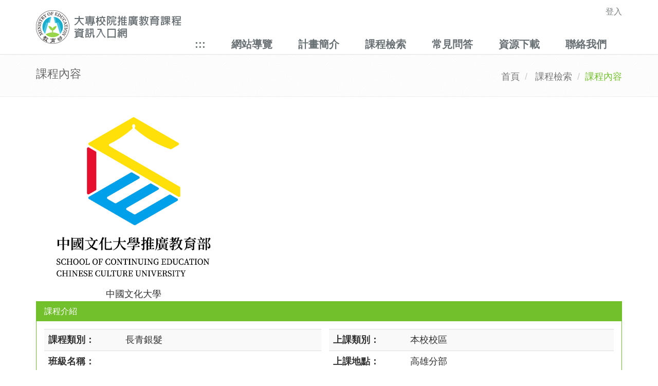

--- FILE ---
content_type: text/html; charset=utf-8
request_url: https://cell.moe.edu.tw/guests/CourOne.aspx?courseid=544757
body_size: 28302
content:



<!DOCTYPE html PUBLIC "-//W3C//DTD XHTML 1.0 Strict//EN" "http://www.w3.org/TR/xhtml1/DTD/xhtml1-strict.dtd">
<html id="mainID" xmlns="http://www.w3.org/1999/xhtml" lang="en">
<head id="Head1"><meta http-equiv="Content-Type" content="text/html; charset=utf-8" /><meta name="viewport" content="width=device-width, initial-scale=1.0" /><title>
	課程內容--大專校院推廣教育課程資訊入口網
</title>
    
                

    <!-- Favicon -->
	<link rel="shortcut icon" href="../favicon.ico" />

    <!-- Web Fonts -->
	<link rel="stylesheet" type="text/css" href="//fonts.googleapis.com/css?family=Open+Sans:400,300,600&amp;subset=cyrillic,latin" />

	<!-- CSS Global Compulsory -->
	<link rel="stylesheet" href="/assets/plugins/bootstrap/css/bootstrap.min.css" /><link rel="stylesheet" href="/assets/css/style.css" />

	<!-- CSS Header and Footer -->
	<link rel="stylesheet" href="/assets/css/headers/header-default.css" /><link rel="stylesheet" href="/assets/css/footers/footer-v2.css" />    

	<!-- CSS Implementing Plugins -->
	<link rel="stylesheet" href="/assets/plugins/animate.css" /><link rel="stylesheet" href="/assets/plugins/line-icons/line-icons.css" /><link rel="stylesheet" href="/assets/plugins/font-awesome/css/font-awesome.min.css" /><link rel="stylesheet" href="/assets/plugins/brand-buttons/brand-buttons.css" />    

	<!-- CSS Theme -->
	<link id="style_color" rel="stylesheet" href="/assets/css/theme-colors/default.css" /><link rel="stylesheet" href="/assets/css/theme-skins/dark.css" />

	<!-- CSS Customization -->
	<link rel="stylesheet" href="/assets/css/custom.css" />
    <style type="text/css">
        #left-box {
			padding-left: 0;			
		}
        @media screen and (max-width: 992px) {
            #left-box {
			    padding: 0;			
		    }
        }
    </style>
   
    
    
   <script type="text/javascript">

       function loadAddrMap(addr, title) {
           if (GBrowserIsCompatible()) {
               var map = new GMap2(document.getElementById("map"));
               map.addControl(new GSmallMapControl());
               map.addControl(new GMapTypeControl()); 
               var geocoder = new GClientGeocoder();
               var address = addr
               map.addControl(new GSmallMapControl());

               geocoder.getLatLng(address, function (point) {
                   if (!point) {
                       alert('Google Maps 找不到此地址，無法顯示地圖。');
                   }
                   else {
                       map.setCenter(point, 15);
                       var marker = new GMarker(point);
                       map.addOverlay(marker);
                       marker.openInfoWindowHtml(title);
                       GEvent.addListener(marker, "click", function () {
                           marker.openInfoWindowHtml(
                title,
                {
                    maxContent: address,
                    maxTitle: title
                }
                );
                       });

                   }
               });
           }
       }
    </script>

    <script>
        (function (i, s, o, g, r, a, m) {
            i['GoogleAnalyticsObject'] = r; i[r] = i[r] || function () {
                (i[r].q = i[r].q || []).push(arguments)
            }, i[r].l = 1 * new Date(); a = s.createElement(o),
  m = s.getElementsByTagName(o)[0]; a.async = 1; a.src = g; m.parentNode.insertBefore(a, m)
        })(window, document, 'script', 'https://www.google-analytics.com/analytics.js', 'ga');

        ga('create', 'UA-92400674-1', 'auto');
        ga('send', 'pageview');

  </script>
    <style type="text/css">
         /** { touch-action: none; }*/  
         .sr1-only {
            position: absolute;
            top: 0;
            left: 0.3125rem;
            font-size: 0;
        }

        .sr1-only-focusable:active, .sr1-only-focusable:focus {
            font-size: 1.5rem;
            z-index: 2;
        }

        a:focus {
            outline: 2px dashed red !important;
        }

        input:focus {
            outline: 2px dashed red !important;
        }

        select:focus {
            outline: 2px dashed red !important;
        }

        textarea:focus {
            outline: 2px dashed red !important;
        }
    </style>
</head>
<body onunload="GUnload()">
<form method="post" action="./CourOne.aspx?courseid=544757" id="Form1">
<div class="aspNetHidden">
<input type="hidden" name="__EVENTTARGET" id="__EVENTTARGET" value="" />
<input type="hidden" name="__EVENTARGUMENT" id="__EVENTARGUMENT" value="" />
<input type="hidden" name="__VIEWSTATE" id="__VIEWSTATE" value="/KXuvg72m3WNdCvjMOV2JohOKNTS5JVsISGdYsMxnJDegMVLjNbe/bd1vVmkp72eHev4BNF3KXoalYno7v7wTtIwMu+CY0pqLLwrLHsDjLUMERFMaG543LPYAsygauti+LvbgfQdrdJKyaKX/76lmmz0BsI1lAJ4y4WgYMxqQP0LiKTkcJ8/2zEG+1538EAyr/6mm5eaycpXQrU31r1zAZq0rz1Y/[base64]/cbt5zWQWiaCNam3+NpaTiZPdQ2C3mfHHE+25bZy657uzQaryQ+P3az8hie9xFOyTR+sDjDOgfC1zo594vpXrUy95GGQePH1jyMh7VfKXM4q+hjyIhZyNDLroUVJiMMX0OHAJkJ+IbPpuaLOaQIHOCeSR+/cQnVnFo0yA5X2s3xZ5kQDSYTYvCssNQ6Uj6Y/nKjkIm3fsr13ObwXmimBoPX24YylPS4CSi0aGuEZkCQiiSu6u+Tmo3JUwxXPFw0oXEuXt6VEiXzq2dtB/5il0jEBRwbSxpizi4JrHfejWQHrdg0Hg5Vpgl5UkVUocLFrJknwSGeOfxgPZFwPAG73ZCj2Q21dnnYxzMaEAPqWCJm6VLmjzCBFPoFzZBBvxuh8r1qXgq0K2h3SS89mjc5Q0SY3z301EZUCuFyZWo5yIbOwgX/VEvRrVH/tMBDEyMfYRySqRiWn6xgc2CY5hC3dt8MleI+ZgAlQZrSlbVGH6GeyPBn8H4zRcYx25nuIMg5WmiTZFBDFnlKvVY9HLoKrxsXRbMfXT6BvsVpRHf3i5EYMplDg76Ipqk91Gd+3cwnrf4RI/g7EnvkwW5SWBrIcijB/JADweXP9AqilLyzpr2zxPIq5Xco/e1BSpkynPfs5CiRPpltGRygm94n21I8Xd1jflYZOO4V2HqCrloDy8Vw7eOmIPYsE1lb5uEtH2tRuWVOscO6gzvncswYV5LjcLqXxoiWLofny0uMOESzeJ0UoY6dRAUoYdja/iS1CmSNznBOuGgvJ0759V7t7JCIJJ1Y++PM+ouKjxzpE1WYOWP4qIND+T+OOWs4XsASvWgF5cDfSIGW6Ppy/aSkKHXsPp2v7bC9sUzeC3FXIOLFDHFyRum7kC2jieGoMCuPggMaDXKtRXi6eqPnjUVJZ36QlPq1jm1msTdw3VTEG5PquZU695Odc/VhWilb/s5XtuDfeLP/nairY0X5SWozJWrLixPPxRKHOraruyjD8pOTkZKQoLjVpVYx0e6lPeNPcwWARSlzUf/82TCtCT5TNNXsWifMJLAhyS8K+yIMlGji7HHgitF+2AZdLD4TfBzUT+GN/F25DtNnIljyQwVMMofhFv0ZnXfI47COAIr/99CYOJ0i+XqSO7/0NvaKGClTq5TtNHGxIJk0patlAtK2a6rjyWWDaGxO5AKgEaMVeC6g3phGV0lv+3hWui1pKnnaRP/9D9UOj3Q9gGHcShrlh9GGtHt7l4sH8vtKQt4IXlF2slNbM6GX1gxtoe/5216WvR63MksqMicpJPQ1+aQWBBf9i6BX9W/3/ziBEg5f1bFcfycxQZ3UUxC2fOF+N+X3f0g5V6TcSTkjoc7mGWucd/uEaijNZDm9R32UJvB5kRrRqA5w8zmWyJh3AkVYgyL9aSFCghcjCsU2JskCu1og1ThrdAZpYheTrn3os+rIOyrv9GLwdR/umImA1WzfT52qlF+3+fbt5KoBixFIB1ivewZO19QhtvEfgzGG8MUE2S0sdKMmY83mpnJMrTas+q883kUEOQQ=" />
</div>

<script type="text/javascript">
//<![CDATA[
var theForm = document.forms['Form1'];
if (!theForm) {
    theForm = document.Form1;
}
function __doPostBack(eventTarget, eventArgument) {
    if (!theForm.onsubmit || (theForm.onsubmit() != false)) {
        theForm.__EVENTTARGET.value = eventTarget;
        theForm.__EVENTARGUMENT.value = eventArgument;
        theForm.submit();
    }
}
//]]>
</script>


<script src="/WebResource.axd?d=Pm2xfW50b6zJfVpqM7Qi_vLWCqmCoqTyZvt62o26EYT5dwQsTBSL9InycPXBNH3rSltr6jchWFrx3bPWBY7dnJZg-_k1&amp;t=637454356939909757" type="text/javascript"></script>

<div class="aspNetHidden">

	<input type="hidden" name="__VIEWSTATEGENERATOR" id="__VIEWSTATEGENERATOR" value="62AD3091" />
	<input type="hidden" name="__SCROLLPOSITIONX" id="__SCROLLPOSITIONX" value="0" />
	<input type="hidden" name="__SCROLLPOSITIONY" id="__SCROLLPOSITIONY" value="0" />
	<input type="hidden" name="__EVENTVALIDATION" id="__EVENTVALIDATION" value="7yNM6KLdrMmgQ+OWZBBwYHsmbSPYEzuoePxCVRCwZBfd2QhHMDX0naw3YmCLcGGvgWY9ofCaNTv52q+VQsCvCG+upx+PG6VmqEXEsbMWs6pBbmQeBv06wMGqU7SdfCYFfKS1nBlC1tCxwWSOQuU6cB6iDBE=" />
</div>
    <!-- Only for security scan. -->
    <input type="hidden" name="OWASP_CSRFTOKEN" value="y4bpym3U4xS4eenH8ady5W0N4h7y6FAv" />
    <div class="wrapper">
    <!--=== Header ===-->
		<div class="header">
            
			<div class="container" role="banner">
                <a tabindex="0" title="跳至主要內容區塊" fragment="C" href="#C" class="sr1-only sr1-only-focusable">跳到主要內容區塊</a>
				<!-- Logo -->
				<a class="logo" tabindex="-1" href="/default.aspx" aria-label="大專校院推廣教育課程資訊入口網" title="大專校院推廣教育課程資訊入口網">
					<img class="img-responsive" src="/images/top_6_1.jpg" aria-hidden="true" alt="大專校院推廣教育課程資訊入口網" />                    
				</a>
				<!-- End Logo -->

				<!-- Topbar -->
				<div class="topbar">
					<ul class="loginbar pull-right">		                        
						<li>
                            <a id="HyperLink8" aria-label="登入" title="登入" href="../School/login.aspx" style="font-size:Medium;">登入</a>                            
                             
						</li>                        
					</ul>
				</div>
				<!-- End Topbar -->

				<!-- Toggle get grouped for better mobile display -->
				<button type="button" class="navbar-toggle" data-toggle="collapse" data-target=".navbar-responsive-collapse">
					<span class="sr-only">Toggle navigation</span>
					<span class="fa fa-bars"></span>
				</button>
				<!-- End Toggle -->
			</div><!--/end container-->

			<!-- Collect the nav links, forms, and other content for toggling -->
			<div accesskey="U" class="collapse navbar-collapse mega-menu navbar-responsive-collapse" role="navigation">
				<div class="container">                    
					<ul class="nav navbar-nav">	 
                        <li>
                            <a title="上方功能區塊" id="U" accesskey="U" name="U" href="#U" fragment="U">:::</a>
                        </li>
                        <li>
							<a id="HyperLink20" aria-label="網站導覽" title="網站導覽" href="../navmap.aspx">網站導覽</a>
						</li>
                        <li>
							<a id="HyperLink16" aria-label="計畫簡介" title="計畫簡介" href="../About.aspx">計畫簡介</a>
						</li>
                        <li>
							<a id="HyperLink2" aria-label="課程檢索" title="課程檢索" href="CourSearch.aspx">課程檢索</a>
						</li>
						<li>
                            <a id="HyperLink15" aria-label="常見問答" title="常見問答" href="../qa.aspx">常見問答</a>
						</li>
                        <li>
							<a id="HyperLink17" aria-label="資源下載" title="資源下載" href="../RsDownload.aspx">資源下載</a>
						</li>
                        <li>
							<a id="HyperLink3" aria-label="聯絡我們" title="聯絡我們" href="ContactUs.aspx">聯絡我們</a>
						</li>
					</ul>
				</div><!--/end container-->
			</div><!--/navbar-collapse-->
		</div>
		<!--=== End Header ===-->
                
        <div role="main">            
        
    <div class="wrapper">
        <!--=== Breadcrumbs ===-->
		<div class="breadcrumbs">
			<div class="container">
				<h1 class="pull-left">課程內容</h1>
				<ul class="pull-right breadcrumb">
					<li><a href="/default.aspx">首頁</a></li>					
                    <li>            
                        <a id="MainContent_LinkButton1" href="javascript:__doPostBack(&#39;ctl00$MainContent$LinkButton1&#39;,&#39;&#39;)">課程檢索</a>
                    </li>	                    
					<li class="active">課程內容</li>
				</ul>
			</div>
		</div><!--/breadcrumbs-->

        <div class="container content">
			<div class="row">
                <div class="col-md-12">                                        
                    <div class="col-md-4 text-center">
                        <img id="MainContent_imgLogo" class="margin-bottom-20" onload="if (this.width>300) this.width=300;" src="../School/imgRead.ashx?schlid=60" alt="尚未放置Logo圖檔" /><br />
                        <span id="MainContent_lblSchl">中國文化大學</span>
                    </div>
                    <div class="col-md-8" style="display:flex;align-items:center;justify-content:center;height:300px">
                        
                    </div>                    
                    
                </div>
                <div class="col-md-12">
                    <div class="panel panel-u">
						<div class="panel-heading">
							<h3 class="panel-title">課程介紹</h3>
						</div>
						<div class="panel-body">
                            <table cellspacing="0" id="MainContent_fvCour" style="width:100%;border-collapse:collapse;">
	<tr>
		<td colspan="2">     
                                    <div id="left-box" class="col-md-6">
                                        <table class="table table-striped">   
                                            <tr>
                                                <th>課程類別：</th>
                                                <td>
                                                    <span id="MainContent_fvCour_Label8">長青銀髮</span>                                            
                                                </td>
                                            </tr>
                                            <tr>
                                                <th>班級名稱：</th>
                                                <td>
                                                    <span id="MainContent_fvCour_Label24"></span>                                            
                                                </td>
                                            </tr>
                                            <tr>
                                                <th width="150px">課程名稱：</th>
                                                <td>
                                                    <span id="MainContent_fvCour_Label1">長青電腦班-威力導演影片製作基礎班</span>                                            
                                                </td>
                                            </tr>  
                                             <tr>
                                                <th>班    別：</th>
                                                <td>
                                                    <span id="MainContent_fvCour_Label25">非學分班</span>                                            
                                                </td>
                                            </tr>
                                            <tr>
                                                <th>學分數：</th>
                                                <td>
                                                   <span id="MainContent_fvCour_Label12">0.0</span> 
                                                </td>
                                            </tr> 
                                            <tr>
                                                <th>上課時數：</th>
                                                <td>
                                                   <span id="MainContent_fvCour_Label13">43.5</span> 
                                                </td>
                                            </tr>  
                                            <tr>
                                                <th>上課時間：</th>
                                                <td><span id="MainContent_fvCour_Label3">二</span></td>
                                            </tr>
                                            <tr>
                                                <th>起始日期：</th>
                                                <td><span id="MainContent_fvCour_Label4">2022/10/11</span></td>
                                            </tr>
                                            <tr>
                                                <th>結束日期：</th>
                                                <td><span id="MainContent_fvCour_Label5">2023/1/17</span></td>
                                            </tr>                                                                          
                                            <tr>
                                                <th>師資介紹：</th>
                                                <td>
                                                   <span id="MainContent_fvCour_Label9">潘儷樺</span>                                                
                                                </td>
                                            </tr>  
                                            <tr>
                                                <th>課程狀態：</th>
                                                <td>
                                                   <span id="MainContent_fvCour_Label14">結業</span> 
                                                </td>
                                            </tr>
                                            <tr>
                                                <th>備　　註：</th>
                                                <td>
                                                   <span id="MainContent_fvCour_Label10">報名地點：高雄市前金區中正四路215號3樓 <br>聯絡電話：07-2510089  分機16<br>傳真：07-2510587 <br>為了確保您的權利，本課程與活動等相關內容，若有異動，請以報名現場資訊為主，並且本部保有講師及課程異動權利。<br>包班、量身定做課程 <br>1. 歡迎機關團體包班在貴單位、或本校上課。 <br>2. 歡迎機關團體量身定做您需要的課程。 <br>3. 規劃專線：(07)251-0089</span>                                           
                                                </td>
                                            </tr>     
                                            
                                        </table>   
                                    </div>
                                    <div class="col-md-6" style="padding:0">                                        
                                        <table class="table table-striped">
                                            
                                            
                                            <tr>
                                                <th width="150px">上課類別：</th>
                                                <td>
                                                    <span id="MainContent_fvCour_Label6">本校校區</span>
                                                </td>
                                            </tr>  
                                            <tr>
                                                <th>上課地點：</th>
                                                <td>
                                                    <span id="MainContent_fvCour_Label26">高雄分部</span>
                                                </td>
                                            </tr>  
                                            <tr>
                                                <th>地　　址：</th>
                                                <td>
                                                    <span id="MainContent_fvCour_Label19">高雄市前金區中正四路215號3樓</span>
                                                </td>
                                            </tr>
                                            <tr>
                                                <th>電　　話：</th>
                                                <td align="left" class="gary-class-info">
                                                    <span id="MainContent_fvCour_Label20">(07)2510-089</span>
                                                </td>
                                            </tr>
                                            
                                            <tr>
                                                <th>連絡人：</th>
                                                <td>
                                                    <span id="MainContent_fvCour_Label22"></span>
                                                </td>
                                            </tr>
                                            <tr>
                                                <th>email：</th>
                                                <td>
                                                    <span id="MainContent_fvCour_Label23">webmaster@sce.pccu.edu.tw</span>
                                                </td>
                                            </tr>
                                                                                        
                                            <tr>
                                                <th>相關鏈結：</th>
                                                <td>
                                                    <a id="MainContent_fvCour_HyperLink12" href="https://www.sce.pccu.edu.tw/class_detail.aspx?id=2O19B1091" target="_blank">https://www.sce.pccu.edu.tw/class_detail.aspx?id=2O19B1091</a>
                                                </td>
                                            </tr>  
                                            <tr>
                                                <th>課程介紹：</th>
                                                <td>
                                                    <span id="MainContent_fvCour_Label7">.</span>
                                                </td>
                                            </tr>            
                                        </table>                                            
                                    </div>
                                </td>
	</tr>
</table>                            
                        </div>
                    </div>
                </div>                                                                      
            </div>                
        </div>
    </div>


    

    

                   
        </div>
        
        



        <!--=== Footer v2 ===-->
		<div id="footer-v2" role="contentinfo" class="footer-v2">
			<div class="footer">
				<div class="container">
                    <div class="row">                        
						<div class="col-md-4">
                            <a title="下方功能區塊" id="Z" accesskey="Z" name="Z" href="#Z" fragment="Z">:::</a>
							<!-- About -->
							  
                            <a href="/default.aspx" aria-label="大專校院推廣教育課程資訊入口網" title="大專校院推廣教育課程資訊入口網"><img class="footer-logo" src="/images/footer_logo.png" alt="大專校院推廣教育課程資訊入口網" aria-hidden="true" /></a>                            
							<p style="font-size:medium">各校課程內容/報名事宜，請逕電洽各校課程負責人員詢問.</p>
							<!-- End About -->							
						</div><!--/col-md-4-->

						<div class="col-md-4">														
							<div class="headline"><h2>聯絡我們</h2></div>
                            <font style="font-size:medium">大專校院推廣教育課程資訊系統專案辦公室</font> <br />
							<font style="font-size:medium">Phone: (02)2331-6086分機7223</font> <br />								
							<font style="font-size:medium">Email: <a href="mailto:cellmoe@sce.pccu.edu.tw" aria-label="mailto" title="mailto">cellmoe@sce.pccu.edu.tw</a></font>														
						</div><!--/col-md-4-->

						<div class="col-md-4">							
							<!-- Social Links -->
							<div class="headline"><h2>瀏覽人次</h2></div>
							
                            <span id="lblCounts">24934691</span>
							<!-- End Social Links -->
						</div><!--/col-md-4-->
					</div>
					
				</div>
			</div><!--/footer-->

            <div class="copyright">
				<div class="container">
					<p class="text-center" style="font-size:medium">2024 © 教育部. All Rights Reserved.</p>
				</div>
			</div><!--/copyright-->
        </div>
        </div>


<script type="text/javascript">
//<![CDATA[

theForm.oldSubmit = theForm.submit;
theForm.submit = WebForm_SaveScrollPositionSubmit;

theForm.oldOnSubmit = theForm.onsubmit;
theForm.onsubmit = WebForm_SaveScrollPositionOnSubmit;
//]]>
</script>
</form>     
    
          
    

    <!-- JS Global Compulsory -->
	<script type="text/javascript" src='/assets/plugins/jquery/jquery.min.js'></script>
	<script type="text/javascript" src='/assets/plugins/jquery/jquery-migrate.min.js'></script>
	<script type="text/javascript" src="/assets/plugins/bootstrap/js/bootstrap.min.js"></script>
	<!-- JS Implementing Plugins -->
	<script type="text/javascript" src="/assets/plugins/back-to-top.js"></script>
	<script type="text/javascript" src="/assets/plugins/smoothScroll.js"></script>
	<script type="text/javascript" src="/assets/plugins/jquery.parallax.js"></script>
    
	
	<!-- JS Customization -->
	<script type="text/javascript" src="/assets/js/custom.js"></script>
	<!-- JS Page Level -->
	<script type="text/javascript" src="/assets/js/app.js"></script>	
	<script type="text/javascript">
		jQuery(document).ready(function() {
            App.init();	

            var url = window.location;
            
            $('ul.navbar-nav a[href="' + url + '"]').parent().addClass('active');
            $('ul.navbar-nav a').filter(function () {                
                return this.href == url;
            }).parent().addClass('active');                
                      
        });        

        $(function () {
            $("#LinkDIV").html('<button type="button" class="btn btn-link" data-toggle="popover" id="temp3"><i class="icon-custom rounded-x icon-sm icon-bg-blue glyphicon glyphicon-user"></i></button>');
            $('[data-toggle="popover"]').each(function () {
                var element = $(this);
                var id = element.attr('id');
                var txt = element.html();
                element.popover({
                    trigger: 'manual',
                    placement: 'bottom', //top, bottom, left or right
                    title: '',
                    html: 'true',
                    sanitize: false,
                    content: ContentMethod(txt),

                }).on("mouseenter", function () {
                    var _this = this;
                    $(this).popover("show");
                    $(this).siblings(".popover").on("mouseleave", function () {
                        $(_this).popover('hide');
                    });
                }).on("mouseleave", function () {
                    var _this = this;
                    setTimeout(function () {
                        if (!$(".popover:hover").length) {
                            $(_this).popover("hide")
                        }
                    }, 100);
                });
            });            

            $('a[attribute*=fragment]').click(function() {
                var target = $(this.hash);
                $('html,body').animate({
                  scrollTop: target.offset().top
                }, 1000);
                return false;
            });            
            
        });
        function ContentMethod(txt) {
            return '<table class="table table-bordered" style="width:200px"><tr><td><a id="HyperLink9" href="../School/login.aspx">切換帳戶</a></td></tr>' +                    
                    '<tr align="center"><td></td></tr></table>';
        }
	</script>
	<noscript>您的瀏覽器不支援JavaScript功能，若網頁功能無法正常使用時，請開啟瀏覽器 JavaScript狀態</noscript><noscript>Your browser does not support JavaScript. If the webpage function is not working properly, please open the browser JavaScript status.</noscript>
</body>
</html>
